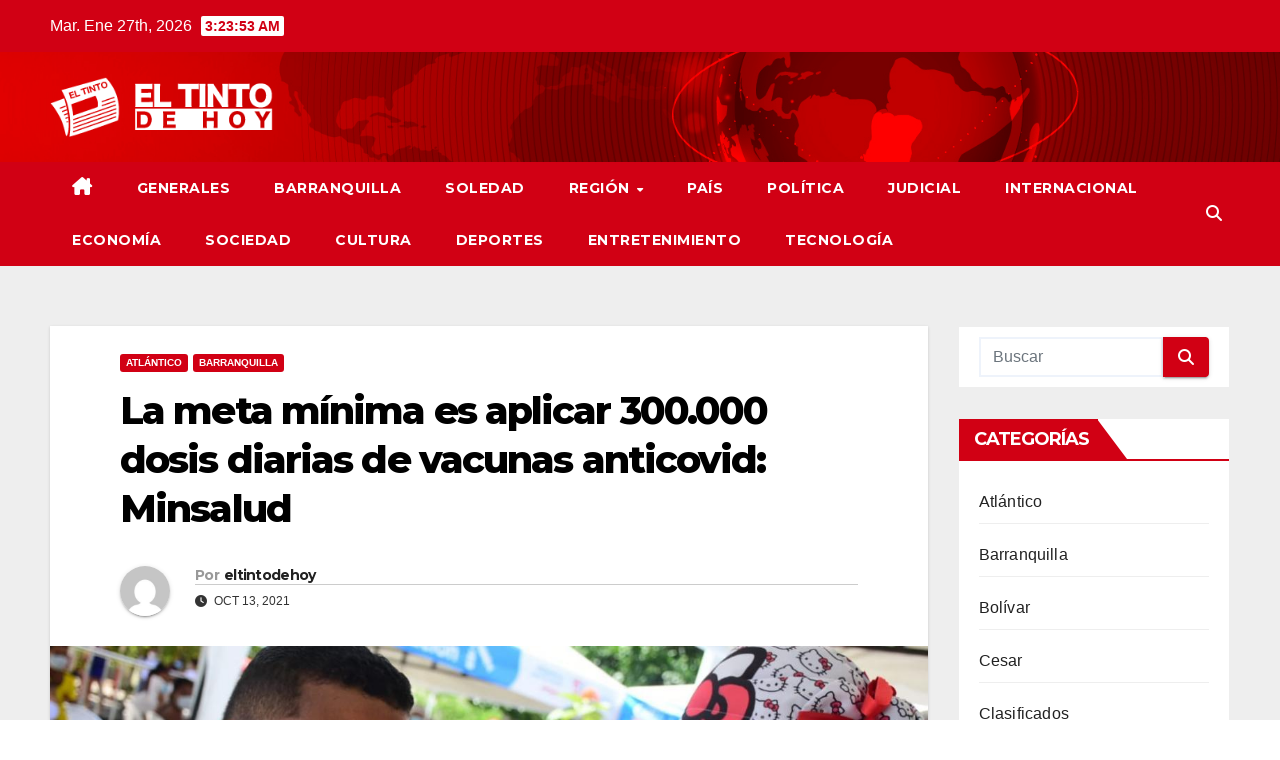

--- FILE ---
content_type: text/html; charset=UTF-8
request_url: https://eltintodehoy.co/la-meta-minima-es-aplicar-300-000-dosis-diarias-de-vacunas-anticovid-minsalud/
body_size: 19155
content:
<!DOCTYPE html>
<html lang="es">
<head>
<meta charset="UTF-8">
<meta name="viewport" content="width=device-width, initial-scale=1">
<link rel="profile" href="http://gmpg.org/xfn/11">
<meta name='robots' content='index, follow, max-image-preview:large, max-snippet:-1, max-video-preview:-1' />

	<!-- This site is optimized with the Yoast SEO plugin v26.8 - https://yoast.com/product/yoast-seo-wordpress/ -->
	<title>La meta mínima es aplicar 300.000 dosis diarias de vacunas anticovid: Minsalud</title>
	<meta name="description" content="Hay suficiencia de biológicos disponibles y los grupos poblacionales abiertos para lograrlo." />
	<link rel="canonical" href="https://eltintodehoy.co/la-meta-minima-es-aplicar-300-000-dosis-diarias-de-vacunas-anticovid-minsalud/" />
	<meta property="og:locale" content="es_ES" />
	<meta property="og:type" content="article" />
	<meta property="og:title" content="La meta mínima es aplicar 300.000 dosis diarias de vacunas anticovid: Minsalud" />
	<meta property="og:description" content="Hay suficiencia de biológicos disponibles y los grupos poblacionales abiertos para lograrlo." />
	<meta property="og:url" content="https://eltintodehoy.co/la-meta-minima-es-aplicar-300-000-dosis-diarias-de-vacunas-anticovid-minsalud/" />
	<meta property="og:site_name" content="El tinto de hoy" />
	<meta property="article:published_time" content="2021-10-13T14:32:48+00:00" />
	<meta property="article:modified_time" content="2021-10-13T14:32:50+00:00" />
	<meta property="og:image" content="https://eltintodehoy.co/wp-content/uploads/2021/10/anticovid_vacunas.jpeg" />
	<meta property="og:image:width" content="1260" />
	<meta property="og:image:height" content="705" />
	<meta property="og:image:type" content="image/jpeg" />
	<meta name="author" content="eltintodehoy" />
	<meta name="twitter:card" content="summary_large_image" />
	<meta name="twitter:title" content="La meta mínima es aplicar 300.000 dosis diarias de vacunas anticovid: Minsalud" />
	<meta name="twitter:description" content="Hay suficiencia de biológicos disponibles y los grupos poblacionales abiertos para lograrlo." />
	<meta name="twitter:image" content="https://eltintodehoy.co/wp-content/uploads/2021/10/anticovid_vacunas.jpeg" />
	<meta name="twitter:label1" content="Escrito por" />
	<meta name="twitter:data1" content="eltintodehoy" />
	<meta name="twitter:label2" content="Tiempo de lectura" />
	<meta name="twitter:data2" content="2 minutos" />
	<script type="application/ld+json" class="yoast-schema-graph">{"@context":"https://schema.org","@graph":[{"@type":"Article","@id":"https://eltintodehoy.co/la-meta-minima-es-aplicar-300-000-dosis-diarias-de-vacunas-anticovid-minsalud/#article","isPartOf":{"@id":"https://eltintodehoy.co/la-meta-minima-es-aplicar-300-000-dosis-diarias-de-vacunas-anticovid-minsalud/"},"author":{"name":"eltintodehoy","@id":"https://eltintodehoy.co/#/schema/person/fbd9e272cd7476d0dbf213e6e2a550e4"},"headline":"La meta mínima es aplicar 300.000 dosis diarias de vacunas anticovid: Minsalud","datePublished":"2021-10-13T14:32:48+00:00","dateModified":"2021-10-13T14:32:50+00:00","mainEntityOfPage":{"@id":"https://eltintodehoy.co/la-meta-minima-es-aplicar-300-000-dosis-diarias-de-vacunas-anticovid-minsalud/"},"wordCount":304,"commentCount":0,"publisher":{"@id":"https://eltintodehoy.co/#organization"},"image":{"@id":"https://eltintodehoy.co/la-meta-minima-es-aplicar-300-000-dosis-diarias-de-vacunas-anticovid-minsalud/#primaryimage"},"thumbnailUrl":"https://eltintodehoy.co/wp-content/uploads/2021/10/anticovid_vacunas.jpeg","articleSection":["Atlántico","Barranquilla"],"inLanguage":"es","potentialAction":[{"@type":"CommentAction","name":"Comment","target":["https://eltintodehoy.co/la-meta-minima-es-aplicar-300-000-dosis-diarias-de-vacunas-anticovid-minsalud/#respond"]}]},{"@type":"WebPage","@id":"https://eltintodehoy.co/la-meta-minima-es-aplicar-300-000-dosis-diarias-de-vacunas-anticovid-minsalud/","url":"https://eltintodehoy.co/la-meta-minima-es-aplicar-300-000-dosis-diarias-de-vacunas-anticovid-minsalud/","name":"La meta mínima es aplicar 300.000 dosis diarias de vacunas anticovid: Minsalud","isPartOf":{"@id":"https://eltintodehoy.co/#website"},"primaryImageOfPage":{"@id":"https://eltintodehoy.co/la-meta-minima-es-aplicar-300-000-dosis-diarias-de-vacunas-anticovid-minsalud/#primaryimage"},"image":{"@id":"https://eltintodehoy.co/la-meta-minima-es-aplicar-300-000-dosis-diarias-de-vacunas-anticovid-minsalud/#primaryimage"},"thumbnailUrl":"https://eltintodehoy.co/wp-content/uploads/2021/10/anticovid_vacunas.jpeg","datePublished":"2021-10-13T14:32:48+00:00","dateModified":"2021-10-13T14:32:50+00:00","description":"Hay suficiencia de biológicos disponibles y los grupos poblacionales abiertos para lograrlo.","breadcrumb":{"@id":"https://eltintodehoy.co/la-meta-minima-es-aplicar-300-000-dosis-diarias-de-vacunas-anticovid-minsalud/#breadcrumb"},"inLanguage":"es","potentialAction":[{"@type":"ReadAction","target":["https://eltintodehoy.co/la-meta-minima-es-aplicar-300-000-dosis-diarias-de-vacunas-anticovid-minsalud/"]}]},{"@type":"ImageObject","inLanguage":"es","@id":"https://eltintodehoy.co/la-meta-minima-es-aplicar-300-000-dosis-diarias-de-vacunas-anticovid-minsalud/#primaryimage","url":"https://eltintodehoy.co/wp-content/uploads/2021/10/anticovid_vacunas.jpeg","contentUrl":"https://eltintodehoy.co/wp-content/uploads/2021/10/anticovid_vacunas.jpeg","width":1260,"height":705,"caption":"Minsalud"},{"@type":"BreadcrumbList","@id":"https://eltintodehoy.co/la-meta-minima-es-aplicar-300-000-dosis-diarias-de-vacunas-anticovid-minsalud/#breadcrumb","itemListElement":[{"@type":"ListItem","position":1,"name":"Portada","item":"https://eltintodehoy.co/"},{"@type":"ListItem","position":2,"name":"La meta mínima es aplicar 300.000 dosis diarias de vacunas anticovid: Minsalud"}]},{"@type":"WebSite","@id":"https://eltintodehoy.co/#website","url":"https://eltintodehoy.co/","name":"El tinto de hoy","description":"La mejor forma de estar informado","publisher":{"@id":"https://eltintodehoy.co/#organization"},"potentialAction":[{"@type":"SearchAction","target":{"@type":"EntryPoint","urlTemplate":"https://eltintodehoy.co/?s={search_term_string}"},"query-input":{"@type":"PropertyValueSpecification","valueRequired":true,"valueName":"search_term_string"}}],"inLanguage":"es"},{"@type":"Organization","@id":"https://eltintodehoy.co/#organization","name":"El tinto de hoy","url":"https://eltintodehoy.co/","logo":{"@type":"ImageObject","inLanguage":"es","@id":"https://eltintodehoy.co/#/schema/logo/image/","url":"https://eltintodehoy.co/wp-content/uploads/2024/01/Mesa-de-trabajo-9.png","contentUrl":"https://eltintodehoy.co/wp-content/uploads/2024/01/Mesa-de-trabajo-9.png","width":280,"height":76,"caption":"El tinto de hoy"},"image":{"@id":"https://eltintodehoy.co/#/schema/logo/image/"}},{"@type":"Person","@id":"https://eltintodehoy.co/#/schema/person/fbd9e272cd7476d0dbf213e6e2a550e4","name":"eltintodehoy","image":{"@type":"ImageObject","inLanguage":"es","@id":"https://eltintodehoy.co/#/schema/person/image/","url":"https://secure.gravatar.com/avatar/7d16067a84390b6c04531ffe05825466eaf91c89bb4f81ba40b7016b80921913?s=96&d=mm&r=g","contentUrl":"https://secure.gravatar.com/avatar/7d16067a84390b6c04531ffe05825466eaf91c89bb4f81ba40b7016b80921913?s=96&d=mm&r=g","caption":"eltintodehoy"},"sameAs":["http://eltintodehoy.co"],"url":"https://eltintodehoy.co/author/eltintodehoy/"}]}</script>
	<!-- / Yoast SEO plugin. -->


<link rel='dns-prefetch' href='//fonts.googleapis.com' />
<link rel="alternate" type="application/rss+xml" title="El tinto de hoy &raquo; Feed" href="https://eltintodehoy.co/feed/" />
<link rel="alternate" type="application/rss+xml" title="El tinto de hoy &raquo; Feed de los comentarios" href="https://eltintodehoy.co/comments/feed/" />
<link rel="alternate" type="application/rss+xml" title="El tinto de hoy &raquo; Comentario La meta mínima es aplicar 300.000 dosis diarias de vacunas anticovid: Minsalud del feed" href="https://eltintodehoy.co/la-meta-minima-es-aplicar-300-000-dosis-diarias-de-vacunas-anticovid-minsalud/feed/" />
<link rel="alternate" title="oEmbed (JSON)" type="application/json+oembed" href="https://eltintodehoy.co/wp-json/oembed/1.0/embed?url=https%3A%2F%2Feltintodehoy.co%2Fla-meta-minima-es-aplicar-300-000-dosis-diarias-de-vacunas-anticovid-minsalud%2F" />
<link rel="alternate" title="oEmbed (XML)" type="text/xml+oembed" href="https://eltintodehoy.co/wp-json/oembed/1.0/embed?url=https%3A%2F%2Feltintodehoy.co%2Fla-meta-minima-es-aplicar-300-000-dosis-diarias-de-vacunas-anticovid-minsalud%2F&#038;format=xml" />
<style id='wp-img-auto-sizes-contain-inline-css'>
img:is([sizes=auto i],[sizes^="auto," i]){contain-intrinsic-size:3000px 1500px}
/*# sourceURL=wp-img-auto-sizes-contain-inline-css */
</style>

<style id='wp-emoji-styles-inline-css'>

	img.wp-smiley, img.emoji {
		display: inline !important;
		border: none !important;
		box-shadow: none !important;
		height: 1em !important;
		width: 1em !important;
		margin: 0 0.07em !important;
		vertical-align: -0.1em !important;
		background: none !important;
		padding: 0 !important;
	}
/*# sourceURL=wp-emoji-styles-inline-css */
</style>
<link rel='stylesheet' id='wp-block-library-css' href='https://eltintodehoy.co/wp-includes/css/dist/block-library/style.min.css?ver=6.9' media='all' />
<style id='wp-block-paragraph-inline-css'>
.is-small-text{font-size:.875em}.is-regular-text{font-size:1em}.is-large-text{font-size:2.25em}.is-larger-text{font-size:3em}.has-drop-cap:not(:focus):first-letter{float:left;font-size:8.4em;font-style:normal;font-weight:100;line-height:.68;margin:.05em .1em 0 0;text-transform:uppercase}body.rtl .has-drop-cap:not(:focus):first-letter{float:none;margin-left:.1em}p.has-drop-cap.has-background{overflow:hidden}:root :where(p.has-background){padding:1.25em 2.375em}:where(p.has-text-color:not(.has-link-color)) a{color:inherit}p.has-text-align-left[style*="writing-mode:vertical-lr"],p.has-text-align-right[style*="writing-mode:vertical-rl"]{rotate:180deg}
/*# sourceURL=https://eltintodehoy.co/wp-includes/blocks/paragraph/style.min.css */
</style>
<style id='global-styles-inline-css'>
:root{--wp--preset--aspect-ratio--square: 1;--wp--preset--aspect-ratio--4-3: 4/3;--wp--preset--aspect-ratio--3-4: 3/4;--wp--preset--aspect-ratio--3-2: 3/2;--wp--preset--aspect-ratio--2-3: 2/3;--wp--preset--aspect-ratio--16-9: 16/9;--wp--preset--aspect-ratio--9-16: 9/16;--wp--preset--color--black: #000000;--wp--preset--color--cyan-bluish-gray: #abb8c3;--wp--preset--color--white: #ffffff;--wp--preset--color--pale-pink: #f78da7;--wp--preset--color--vivid-red: #cf2e2e;--wp--preset--color--luminous-vivid-orange: #ff6900;--wp--preset--color--luminous-vivid-amber: #fcb900;--wp--preset--color--light-green-cyan: #7bdcb5;--wp--preset--color--vivid-green-cyan: #00d084;--wp--preset--color--pale-cyan-blue: #8ed1fc;--wp--preset--color--vivid-cyan-blue: #0693e3;--wp--preset--color--vivid-purple: #9b51e0;--wp--preset--gradient--vivid-cyan-blue-to-vivid-purple: linear-gradient(135deg,rgb(6,147,227) 0%,rgb(155,81,224) 100%);--wp--preset--gradient--light-green-cyan-to-vivid-green-cyan: linear-gradient(135deg,rgb(122,220,180) 0%,rgb(0,208,130) 100%);--wp--preset--gradient--luminous-vivid-amber-to-luminous-vivid-orange: linear-gradient(135deg,rgb(252,185,0) 0%,rgb(255,105,0) 100%);--wp--preset--gradient--luminous-vivid-orange-to-vivid-red: linear-gradient(135deg,rgb(255,105,0) 0%,rgb(207,46,46) 100%);--wp--preset--gradient--very-light-gray-to-cyan-bluish-gray: linear-gradient(135deg,rgb(238,238,238) 0%,rgb(169,184,195) 100%);--wp--preset--gradient--cool-to-warm-spectrum: linear-gradient(135deg,rgb(74,234,220) 0%,rgb(151,120,209) 20%,rgb(207,42,186) 40%,rgb(238,44,130) 60%,rgb(251,105,98) 80%,rgb(254,248,76) 100%);--wp--preset--gradient--blush-light-purple: linear-gradient(135deg,rgb(255,206,236) 0%,rgb(152,150,240) 100%);--wp--preset--gradient--blush-bordeaux: linear-gradient(135deg,rgb(254,205,165) 0%,rgb(254,45,45) 50%,rgb(107,0,62) 100%);--wp--preset--gradient--luminous-dusk: linear-gradient(135deg,rgb(255,203,112) 0%,rgb(199,81,192) 50%,rgb(65,88,208) 100%);--wp--preset--gradient--pale-ocean: linear-gradient(135deg,rgb(255,245,203) 0%,rgb(182,227,212) 50%,rgb(51,167,181) 100%);--wp--preset--gradient--electric-grass: linear-gradient(135deg,rgb(202,248,128) 0%,rgb(113,206,126) 100%);--wp--preset--gradient--midnight: linear-gradient(135deg,rgb(2,3,129) 0%,rgb(40,116,252) 100%);--wp--preset--font-size--small: 13px;--wp--preset--font-size--medium: 20px;--wp--preset--font-size--large: 36px;--wp--preset--font-size--x-large: 42px;--wp--preset--spacing--20: 0.44rem;--wp--preset--spacing--30: 0.67rem;--wp--preset--spacing--40: 1rem;--wp--preset--spacing--50: 1.5rem;--wp--preset--spacing--60: 2.25rem;--wp--preset--spacing--70: 3.38rem;--wp--preset--spacing--80: 5.06rem;--wp--preset--shadow--natural: 6px 6px 9px rgba(0, 0, 0, 0.2);--wp--preset--shadow--deep: 12px 12px 50px rgba(0, 0, 0, 0.4);--wp--preset--shadow--sharp: 6px 6px 0px rgba(0, 0, 0, 0.2);--wp--preset--shadow--outlined: 6px 6px 0px -3px rgb(255, 255, 255), 6px 6px rgb(0, 0, 0);--wp--preset--shadow--crisp: 6px 6px 0px rgb(0, 0, 0);}:where(.is-layout-flex){gap: 0.5em;}:where(.is-layout-grid){gap: 0.5em;}body .is-layout-flex{display: flex;}.is-layout-flex{flex-wrap: wrap;align-items: center;}.is-layout-flex > :is(*, div){margin: 0;}body .is-layout-grid{display: grid;}.is-layout-grid > :is(*, div){margin: 0;}:where(.wp-block-columns.is-layout-flex){gap: 2em;}:where(.wp-block-columns.is-layout-grid){gap: 2em;}:where(.wp-block-post-template.is-layout-flex){gap: 1.25em;}:where(.wp-block-post-template.is-layout-grid){gap: 1.25em;}.has-black-color{color: var(--wp--preset--color--black) !important;}.has-cyan-bluish-gray-color{color: var(--wp--preset--color--cyan-bluish-gray) !important;}.has-white-color{color: var(--wp--preset--color--white) !important;}.has-pale-pink-color{color: var(--wp--preset--color--pale-pink) !important;}.has-vivid-red-color{color: var(--wp--preset--color--vivid-red) !important;}.has-luminous-vivid-orange-color{color: var(--wp--preset--color--luminous-vivid-orange) !important;}.has-luminous-vivid-amber-color{color: var(--wp--preset--color--luminous-vivid-amber) !important;}.has-light-green-cyan-color{color: var(--wp--preset--color--light-green-cyan) !important;}.has-vivid-green-cyan-color{color: var(--wp--preset--color--vivid-green-cyan) !important;}.has-pale-cyan-blue-color{color: var(--wp--preset--color--pale-cyan-blue) !important;}.has-vivid-cyan-blue-color{color: var(--wp--preset--color--vivid-cyan-blue) !important;}.has-vivid-purple-color{color: var(--wp--preset--color--vivid-purple) !important;}.has-black-background-color{background-color: var(--wp--preset--color--black) !important;}.has-cyan-bluish-gray-background-color{background-color: var(--wp--preset--color--cyan-bluish-gray) !important;}.has-white-background-color{background-color: var(--wp--preset--color--white) !important;}.has-pale-pink-background-color{background-color: var(--wp--preset--color--pale-pink) !important;}.has-vivid-red-background-color{background-color: var(--wp--preset--color--vivid-red) !important;}.has-luminous-vivid-orange-background-color{background-color: var(--wp--preset--color--luminous-vivid-orange) !important;}.has-luminous-vivid-amber-background-color{background-color: var(--wp--preset--color--luminous-vivid-amber) !important;}.has-light-green-cyan-background-color{background-color: var(--wp--preset--color--light-green-cyan) !important;}.has-vivid-green-cyan-background-color{background-color: var(--wp--preset--color--vivid-green-cyan) !important;}.has-pale-cyan-blue-background-color{background-color: var(--wp--preset--color--pale-cyan-blue) !important;}.has-vivid-cyan-blue-background-color{background-color: var(--wp--preset--color--vivid-cyan-blue) !important;}.has-vivid-purple-background-color{background-color: var(--wp--preset--color--vivid-purple) !important;}.has-black-border-color{border-color: var(--wp--preset--color--black) !important;}.has-cyan-bluish-gray-border-color{border-color: var(--wp--preset--color--cyan-bluish-gray) !important;}.has-white-border-color{border-color: var(--wp--preset--color--white) !important;}.has-pale-pink-border-color{border-color: var(--wp--preset--color--pale-pink) !important;}.has-vivid-red-border-color{border-color: var(--wp--preset--color--vivid-red) !important;}.has-luminous-vivid-orange-border-color{border-color: var(--wp--preset--color--luminous-vivid-orange) !important;}.has-luminous-vivid-amber-border-color{border-color: var(--wp--preset--color--luminous-vivid-amber) !important;}.has-light-green-cyan-border-color{border-color: var(--wp--preset--color--light-green-cyan) !important;}.has-vivid-green-cyan-border-color{border-color: var(--wp--preset--color--vivid-green-cyan) !important;}.has-pale-cyan-blue-border-color{border-color: var(--wp--preset--color--pale-cyan-blue) !important;}.has-vivid-cyan-blue-border-color{border-color: var(--wp--preset--color--vivid-cyan-blue) !important;}.has-vivid-purple-border-color{border-color: var(--wp--preset--color--vivid-purple) !important;}.has-vivid-cyan-blue-to-vivid-purple-gradient-background{background: var(--wp--preset--gradient--vivid-cyan-blue-to-vivid-purple) !important;}.has-light-green-cyan-to-vivid-green-cyan-gradient-background{background: var(--wp--preset--gradient--light-green-cyan-to-vivid-green-cyan) !important;}.has-luminous-vivid-amber-to-luminous-vivid-orange-gradient-background{background: var(--wp--preset--gradient--luminous-vivid-amber-to-luminous-vivid-orange) !important;}.has-luminous-vivid-orange-to-vivid-red-gradient-background{background: var(--wp--preset--gradient--luminous-vivid-orange-to-vivid-red) !important;}.has-very-light-gray-to-cyan-bluish-gray-gradient-background{background: var(--wp--preset--gradient--very-light-gray-to-cyan-bluish-gray) !important;}.has-cool-to-warm-spectrum-gradient-background{background: var(--wp--preset--gradient--cool-to-warm-spectrum) !important;}.has-blush-light-purple-gradient-background{background: var(--wp--preset--gradient--blush-light-purple) !important;}.has-blush-bordeaux-gradient-background{background: var(--wp--preset--gradient--blush-bordeaux) !important;}.has-luminous-dusk-gradient-background{background: var(--wp--preset--gradient--luminous-dusk) !important;}.has-pale-ocean-gradient-background{background: var(--wp--preset--gradient--pale-ocean) !important;}.has-electric-grass-gradient-background{background: var(--wp--preset--gradient--electric-grass) !important;}.has-midnight-gradient-background{background: var(--wp--preset--gradient--midnight) !important;}.has-small-font-size{font-size: var(--wp--preset--font-size--small) !important;}.has-medium-font-size{font-size: var(--wp--preset--font-size--medium) !important;}.has-large-font-size{font-size: var(--wp--preset--font-size--large) !important;}.has-x-large-font-size{font-size: var(--wp--preset--font-size--x-large) !important;}
/*# sourceURL=global-styles-inline-css */
</style>

<style id='classic-theme-styles-inline-css'>
/*! This file is auto-generated */
.wp-block-button__link{color:#fff;background-color:#32373c;border-radius:9999px;box-shadow:none;text-decoration:none;padding:calc(.667em + 2px) calc(1.333em + 2px);font-size:1.125em}.wp-block-file__button{background:#32373c;color:#fff;text-decoration:none}
/*# sourceURL=/wp-includes/css/classic-themes.min.css */
</style>
<link rel='stylesheet' id='contact-form-7-css' href='https://eltintodehoy.co/wp-content/plugins/contact-form-7/includes/css/styles.css?ver=6.1.4' media='all' />
<link rel='stylesheet' id='newsup-fonts-css' href='//fonts.googleapis.com/css?family=Montserrat%3A400%2C500%2C700%2C800%7CWork%2BSans%3A300%2C400%2C500%2C600%2C700%2C800%2C900%26display%3Dswap&#038;subset=latin%2Clatin-ext' media='all' />
<link rel='stylesheet' id='bootstrap-css' href='https://eltintodehoy.co/wp-content/themes/newsup/css/bootstrap.css?ver=6.9' media='all' />
<link rel='stylesheet' id='newsup-style-css' href='https://eltintodehoy.co/wp-content/themes/newsberg/style.css?ver=6.9' media='all' />
<link rel='stylesheet' id='font-awesome-5-all-css' href='https://eltintodehoy.co/wp-content/themes/newsup/css/font-awesome/css/all.min.css?ver=6.9' media='all' />
<link rel='stylesheet' id='font-awesome-4-shim-css' href='https://eltintodehoy.co/wp-content/themes/newsup/css/font-awesome/css/v4-shims.min.css?ver=6.9' media='all' />
<link rel='stylesheet' id='owl-carousel-css' href='https://eltintodehoy.co/wp-content/themes/newsup/css/owl.carousel.css?ver=6.9' media='all' />
<link rel='stylesheet' id='smartmenus-css' href='https://eltintodehoy.co/wp-content/themes/newsup/css/jquery.smartmenus.bootstrap.css?ver=6.9' media='all' />
<link rel='stylesheet' id='newsup-custom-css-css' href='https://eltintodehoy.co/wp-content/themes/newsup/inc/ansar/customize/css/customizer.css?ver=1.0' media='all' />
<link rel='stylesheet' id='newsup-style-parent-css' href='https://eltintodehoy.co/wp-content/themes/newsup/style.css?ver=6.9' media='all' />
<link rel='stylesheet' id='newsberg-style-css' href='https://eltintodehoy.co/wp-content/themes/newsberg/style.css?ver=1.0' media='all' />
<link rel='stylesheet' id='newsberg-default-css-css' href='https://eltintodehoy.co/wp-content/themes/newsberg/css/colors/default.css?ver=6.9' media='all' />
<script id="nb-jquery" src="https://eltintodehoy.co/wp-includes/js/jquery/jquery.min.js?ver=3.7.1" id="jquery-core-js"></script>
<script src="https://eltintodehoy.co/wp-includes/js/jquery/jquery-migrate.min.js?ver=3.4.1" id="jquery-migrate-js"></script>
<script src="https://eltintodehoy.co/wp-content/themes/newsup/js/navigation.js?ver=6.9" id="newsup-navigation-js"></script>
<script src="https://eltintodehoy.co/wp-content/themes/newsup/js/bootstrap.js?ver=6.9" id="bootstrap-js"></script>
<script src="https://eltintodehoy.co/wp-content/themes/newsup/js/owl.carousel.min.js?ver=6.9" id="owl-carousel-min-js"></script>
<script src="https://eltintodehoy.co/wp-content/themes/newsup/js/jquery.smartmenus.js?ver=6.9" id="smartmenus-js-js"></script>
<script src="https://eltintodehoy.co/wp-content/themes/newsup/js/jquery.smartmenus.bootstrap.js?ver=6.9" id="bootstrap-smartmenus-js-js"></script>
<script src="https://eltintodehoy.co/wp-content/themes/newsup/js/jquery.marquee.js?ver=6.9" id="newsup-marquee-js-js"></script>
<script src="https://eltintodehoy.co/wp-content/themes/newsup/js/main.js?ver=6.9" id="newsup-main-js-js"></script>
<link rel="https://api.w.org/" href="https://eltintodehoy.co/wp-json/" /><link rel="alternate" title="JSON" type="application/json" href="https://eltintodehoy.co/wp-json/wp/v2/posts/3509" /><link rel="EditURI" type="application/rsd+xml" title="RSD" href="https://eltintodehoy.co/xmlrpc.php?rsd" />
<meta name="generator" content="WordPress 6.9" />
<link rel='shortlink' href='https://eltintodehoy.co/?p=3509' />
<link rel="pingback" href="https://eltintodehoy.co/xmlrpc.php"> 
<style type="text/css" id="custom-background-css">
    .wrapper { background-color: #eee; }
</style>
    <style type="text/css">
            .site-title,
        .site-description {
            position: absolute;
            clip: rect(1px, 1px, 1px, 1px);
        }
        </style>
    <link rel="icon" href="https://eltintodehoy.co/wp-content/uploads/2024/01/cropped-Mesa-de-trabajo-10-32x32.png" sizes="32x32" />
<link rel="icon" href="https://eltintodehoy.co/wp-content/uploads/2024/01/cropped-Mesa-de-trabajo-10-192x192.png" sizes="192x192" />
<link rel="apple-touch-icon" href="https://eltintodehoy.co/wp-content/uploads/2024/01/cropped-Mesa-de-trabajo-10-180x180.png" />
<meta name="msapplication-TileImage" content="https://eltintodehoy.co/wp-content/uploads/2024/01/cropped-Mesa-de-trabajo-10-270x270.png" />
		<style id="wp-custom-css">
			footer .mg-footer-copyright {
    background: #d10014;
	}
	footer .mg-footer-copyright p, footer .mg-footer-copyright a {
    color: #eee;
}		</style>
		</head>
<body class="nb-3-3-8 nimble-no-local-data-skp__post_post_3509 nimble-no-group-site-tmpl-skp__all_post wp-singular post-template-default single single-post postid-3509 single-format-standard wp-custom-logo wp-embed-responsive wp-theme-newsup wp-child-theme-newsberg sek-hide-rc-badge ta-hide-date-author-in-list" >
<div id="page" class="site">
<a class="skip-link screen-reader-text" href="#content">
Saltar al contenido</a>
  <div class="wrapper" id="custom-background-css">
    <header class="mg-headwidget">
      <!--==================== TOP BAR ====================-->
      <div class="mg-head-detail hidden-xs">
    <div class="container-fluid">
        <div class="row align-items-center">
            <div class="col-md-6 col-xs-12">
                <ul class="info-left">
                                <li>Mar. Ene 27th, 2026                 <span  id="time" class="time"></span>
                        </li>
                        </ul>
            </div>
            <div class="col-md-6 col-xs-12">
                <ul class="mg-social info-right">
                                    </ul>
            </div>
        </div>
    </div>
</div>
      <div class="clearfix"></div>

      
      <div class="mg-nav-widget-area-back" style='background-image: url("https://eltintodehoy.co/wp-content/uploads/2024/01/Mesa-de-trabajo-1banner.jpg" );'>
                <div class="overlay">
          <div class="inner" > 
              <div class="container-fluid">
                  <div class="mg-nav-widget-area">
                    <div class="row align-items-center">
                      <div class="col-md-3 text-center-xs">
                        <div class="navbar-header">
                          <div class="site-logo">
                            <a href="https://eltintodehoy.co/" class="navbar-brand" rel="home"><img width="280" height="76" src="https://eltintodehoy.co/wp-content/uploads/2024/01/Mesa-de-trabajo-9.png" class="custom-logo no-lazy" alt="el tinto de hoy" decoding="async" /></a>                          </div>
                          <div class="site-branding-text d-none">
                                                            <p class="site-title"> <a href="https://eltintodehoy.co/" rel="home">El tinto de hoy</a></p>
                                                            <p class="site-description">La mejor forma de estar informado</p>
                          </div>    
                        </div>
                      </div>
                                          </div>
                  </div>
              </div>
          </div>
        </div>
      </div>
    <div class="mg-menu-full">
      <nav class="navbar navbar-expand-lg navbar-wp">
        <div class="container-fluid">
          <!-- Right nav -->
          <div class="m-header align-items-center">
                            <a class="mobilehomebtn" href="https://eltintodehoy.co"><span class="fa-solid fa-house-chimney"></span></a>
              <!-- navbar-toggle -->
              <button class="navbar-toggler mx-auto" type="button" data-toggle="collapse" data-target="#navbar-wp" aria-controls="navbarSupportedContent" aria-expanded="false" aria-label="Alternar navegación">
                <span class="burger">
                  <span class="burger-line"></span>
                  <span class="burger-line"></span>
                  <span class="burger-line"></span>
                </span>
              </button>
              <!-- /navbar-toggle -->
                          <div class="dropdown show mg-search-box pr-2">
                <a class="dropdown-toggle msearch ml-auto" href="#" role="button" id="dropdownMenuLink" data-toggle="dropdown" aria-haspopup="true" aria-expanded="false">
                <i class="fas fa-search"></i>
                </a> 
                <div class="dropdown-menu searchinner" aria-labelledby="dropdownMenuLink">
                    <form role="search" method="get" id="searchform" action="https://eltintodehoy.co/">
  <div class="input-group">
    <input type="search" class="form-control" placeholder="Buscar" value="" name="s" />
    <span class="input-group-btn btn-default">
    <button type="submit" class="btn"> <i class="fas fa-search"></i> </button>
    </span> </div>
</form>                </div>
            </div>
                      
          </div>
          <!-- /Right nav --> 
          <div class="collapse navbar-collapse" id="navbar-wp">
            <div class="d-md-block">
              <ul id="menu-menu-principal" class="nav navbar-nav mr-auto "><li class="active home"><a class="homebtn" href="https://eltintodehoy.co"><span class='fa-solid fa-house-chimney'></span></a></li><li id="menu-item-25" class="menu-item menu-item-type-taxonomy menu-item-object-category menu-item-25"><a class="nav-link" title="Generales" href="https://eltintodehoy.co/category/generales/">Generales</a></li>
<li id="menu-item-38" class="menu-item menu-item-type-taxonomy menu-item-object-category current-post-ancestor current-menu-parent current-post-parent menu-item-38"><a class="nav-link" title="Barranquilla" href="https://eltintodehoy.co/category/barranquilla/">Barranquilla</a></li>
<li id="menu-item-39" class="menu-item menu-item-type-taxonomy menu-item-object-category menu-item-39"><a class="nav-link" title="Soledad" href="https://eltintodehoy.co/category/soledad/">Soledad</a></li>
<li id="menu-item-26" class="menu-item menu-item-type-taxonomy menu-item-object-category menu-item-has-children menu-item-26 dropdown"><a class="nav-link" title="Región" href="https://eltintodehoy.co/category/region/" data-toggle="dropdown" class="dropdown-toggle">Región </a>
<ul role="menu" class=" dropdown-menu">
	<li id="menu-item-37" class="menu-item menu-item-type-taxonomy menu-item-object-category current-post-ancestor current-menu-parent current-post-parent menu-item-37"><a class="dropdown-item" title="Atlántico" href="https://eltintodehoy.co/category/atlantico/">Atlántico</a></li>
	<li id="menu-item-40" class="menu-item menu-item-type-taxonomy menu-item-object-category menu-item-40"><a class="dropdown-item" title="Bolívar" href="https://eltintodehoy.co/category/bolivar/">Bolívar</a></li>
	<li id="menu-item-41" class="menu-item menu-item-type-taxonomy menu-item-object-category menu-item-41"><a class="dropdown-item" title="Cesar" href="https://eltintodehoy.co/category/cesar/">Cesar</a></li>
	<li id="menu-item-42" class="menu-item menu-item-type-taxonomy menu-item-object-category menu-item-42"><a class="dropdown-item" title="Córdoba" href="https://eltintodehoy.co/category/cordoba/">Córdoba</a></li>
	<li id="menu-item-43" class="menu-item menu-item-type-taxonomy menu-item-object-category menu-item-43"><a class="dropdown-item" title="La guajira" href="https://eltintodehoy.co/category/la-guajira/">La guajira</a></li>
	<li id="menu-item-44" class="menu-item menu-item-type-taxonomy menu-item-object-category menu-item-44"><a class="dropdown-item" title="Magdalena" href="https://eltintodehoy.co/category/magdalena/">Magdalena</a></li>
	<li id="menu-item-45" class="menu-item menu-item-type-taxonomy menu-item-object-category menu-item-45"><a class="dropdown-item" title="Sucre" href="https://eltintodehoy.co/category/sucre/">Sucre</a></li>
</ul>
</li>
<li id="menu-item-27" class="menu-item menu-item-type-taxonomy menu-item-object-category menu-item-27"><a class="nav-link" title="País" href="https://eltintodehoy.co/category/pais/">País</a></li>
<li id="menu-item-28" class="menu-item menu-item-type-taxonomy menu-item-object-category menu-item-28"><a class="nav-link" title="Política" href="https://eltintodehoy.co/category/politica/">Política</a></li>
<li id="menu-item-29" class="menu-item menu-item-type-taxonomy menu-item-object-category menu-item-29"><a class="nav-link" title="Judicial" href="https://eltintodehoy.co/category/judicial/">Judicial</a></li>
<li id="menu-item-30" class="menu-item menu-item-type-taxonomy menu-item-object-category menu-item-30"><a class="nav-link" title="Internacional" href="https://eltintodehoy.co/category/internacional/">Internacional</a></li>
<li id="menu-item-31" class="menu-item menu-item-type-taxonomy menu-item-object-category menu-item-31"><a class="nav-link" title="Economía" href="https://eltintodehoy.co/category/economia/">Economía</a></li>
<li id="menu-item-32" class="menu-item menu-item-type-taxonomy menu-item-object-category menu-item-32"><a class="nav-link" title="Sociedad" href="https://eltintodehoy.co/category/sociedad/">Sociedad</a></li>
<li id="menu-item-33" class="menu-item menu-item-type-taxonomy menu-item-object-category menu-item-33"><a class="nav-link" title="Cultura" href="https://eltintodehoy.co/category/cultura/">Cultura</a></li>
<li id="menu-item-34" class="menu-item menu-item-type-taxonomy menu-item-object-category menu-item-34"><a class="nav-link" title="Deportes" href="https://eltintodehoy.co/category/deportes/">Deportes</a></li>
<li id="menu-item-35" class="menu-item menu-item-type-taxonomy menu-item-object-category menu-item-35"><a class="nav-link" title="Entretenimiento" href="https://eltintodehoy.co/category/entretenimiento/">Entretenimiento</a></li>
<li id="menu-item-36" class="menu-item menu-item-type-taxonomy menu-item-object-category menu-item-36"><a class="nav-link" title="Tecnología" href="https://eltintodehoy.co/category/tecnologia/">Tecnología</a></li>
</ul>            </div>      
          </div>
          <!-- Right nav -->
          <div class="desk-header d-lg-flex pl-3 ml-auto my-2 my-lg-0 position-relative align-items-center">
                        <div class="dropdown show mg-search-box pr-2">
                <a class="dropdown-toggle msearch ml-auto" href="#" role="button" id="dropdownMenuLink" data-toggle="dropdown" aria-haspopup="true" aria-expanded="false">
                <i class="fas fa-search"></i>
                </a> 
                <div class="dropdown-menu searchinner" aria-labelledby="dropdownMenuLink">
                    <form role="search" method="get" id="searchform" action="https://eltintodehoy.co/">
  <div class="input-group">
    <input type="search" class="form-control" placeholder="Buscar" value="" name="s" />
    <span class="input-group-btn btn-default">
    <button type="submit" class="btn"> <i class="fas fa-search"></i> </button>
    </span> </div>
</form>                </div>
            </div>
                  </div>
          <!-- /Right nav -->
      </div>
      </nav> <!-- /Navigation -->
    </div>
</header>
<div class="clearfix"></div> <!-- =========================
     Page Content Section      
============================== -->
<main id="content" class="single-class content">
  <!--container-->
    <div class="container-fluid">
      <!--row-->
        <div class="row">
                  <div class="col-lg-9 col-md-8">
                                <div class="mg-blog-post-box"> 
                    <div class="mg-header">
                        <div class="mg-blog-category"><a class="newsup-categories category-color-1" href="https://eltintodehoy.co/category/atlantico/" alt="Ver todas las entradas en Atlántico"> 
                                 Atlántico
                             </a><a class="newsup-categories category-color-1" href="https://eltintodehoy.co/category/barranquilla/" alt="Ver todas las entradas en Barranquilla"> 
                                 Barranquilla
                             </a></div>                        <h1 class="title single"> <a title="Enlace permanente a:La meta mínima es aplicar 300.000 dosis diarias de vacunas anticovid: Minsalud">
                            La meta mínima es aplicar 300.000 dosis diarias de vacunas anticovid: Minsalud</a>
                        </h1>
                                                <div class="media mg-info-author-block"> 
                                                        <a class="mg-author-pic" href="https://eltintodehoy.co/author/eltintodehoy/"> <img alt='' src='https://secure.gravatar.com/avatar/7d16067a84390b6c04531ffe05825466eaf91c89bb4f81ba40b7016b80921913?s=150&#038;d=mm&#038;r=g' srcset='https://secure.gravatar.com/avatar/7d16067a84390b6c04531ffe05825466eaf91c89bb4f81ba40b7016b80921913?s=300&#038;d=mm&#038;r=g 2x' class='avatar avatar-150 photo' height='150' width='150' decoding='async'/> </a>
                                                        <div class="media-body">
                                                            <h4 class="media-heading"><span>Por</span><a href="https://eltintodehoy.co/author/eltintodehoy/">eltintodehoy</a></h4>
                                                            <span class="mg-blog-date"><i class="fas fa-clock"></i> 
                                    Oct 13, 2021                                </span>
                                                        </div>
                        </div>
                                            </div>
                    <img width="1260" height="705" src="https://eltintodehoy.co/wp-content/uploads/2021/10/anticovid_vacunas.jpeg" class="img-fluid no-lazy wp-post-image" alt="Minsalud" decoding="async" fetchpriority="high" srcset="https://eltintodehoy.co/wp-content/uploads/2021/10/anticovid_vacunas.jpeg 1260w, https://eltintodehoy.co/wp-content/uploads/2021/10/anticovid_vacunas-300x168.jpeg 300w, https://eltintodehoy.co/wp-content/uploads/2021/10/anticovid_vacunas-1024x573.jpeg 1024w, https://eltintodehoy.co/wp-content/uploads/2021/10/anticovid_vacunas-768x430.jpeg 768w" sizes="(max-width: 1260px) 100vw, 1260px" />                    <article class="page-content-single small single">
                        
<p><strong><a href="https://zonacero.com/generales/la-meta-minima-es-aplicar-300000-dosis-diarias-de-vacunas-anticovid-minsalud-179206" target="_blank" rel="noreferrer noopener">Redacción: Zonacero</a></strong></p>



<p>Apartir de ahora, el país tiene como meta lograr la aplicación de 300.000 dosis de vacunas contra Covid-19 diarias teniendo en cuenta la importante disponibilidad de biológicos en cada territorio, los grupos poblacionales abiertos y el objetivo de lograr las mayores coberturas posibles para tener un mes de diciembre tranquilo.</p>



<p><em>“Tenemos claro qué es lo que tenemos que hacer, lograr las mayores coberturas posibles, llegar a la mayor cantidad de personas posibles. Tenemos las vacunas, tenemos los grupos de 12 años y más abiertos, y en estos días se dará la información para la apertura de otros grupos”</em>, afirmó Luis Alexander Moscoso, viceministro de Salud Pública y Prestación de Servicios.</p>



<p>Agregó que desde Minsalud se espera que todos los territorios, todas las Entidades Administradoras de Planes de Beneficio (EAPB) y las Instituciones Prestadoras de Salud (IPS),&nbsp;<em>«todos los actores nos concentremos a lograr esta meta. Esta meta se va a incrementar en los municipios, departamentos y en las EAPB que tienen los porcentajes más bajos de vacunación pues tienen que vacunar mucho más”</em>, señaló Moscoso.</p>



<p>Esta semana el Ministerio publicará un tablero de control que dirá cómo está cada departamento, cada capital y cada EAPB, una información que se hará pública y se irá actualizando de manera periódica para que se pueda evidenciar el avance de cada uno de estos.</p>



<p>El viceministro instó a cada uno de estos, los sujetos de evaluación, a trabajar fuertemente para no aparecer públicamente en rojo en este tablero de control porque el gran objetivo es vacunar y es la meta que permitirá tener un diciembre más tranquilo.</p>



<p><em>*Con información del Ministerio de Salud</em></p>
        <script>
        function pinIt() {
        var e = document.createElement('script');
        e.setAttribute('type','text/javascript');
        e.setAttribute('charset','UTF-8');
        e.setAttribute('src','https://assets.pinterest.com/js/pinmarklet.js?r='+Math.random()*99999999);
        document.body.appendChild(e);
        }
        </script>
        <div class="post-share">
            <div class="post-share-icons cf">
                <a href="https://www.facebook.com/sharer.php?u=https%3A%2F%2Feltintodehoy.co%2Fla-meta-minima-es-aplicar-300-000-dosis-diarias-de-vacunas-anticovid-minsalud%2F" class="link facebook" target="_blank" >
                    <i class="fab fa-facebook"></i>
                </a>
                <a href="http://twitter.com/share?url=https%3A%2F%2Feltintodehoy.co%2Fla-meta-minima-es-aplicar-300-000-dosis-diarias-de-vacunas-anticovid-minsalud%2F&#038;text=La%20meta%20mi%CC%81nima%20es%20aplicar%20300.000%20dosis%20diarias%20de%20vacunas%20anticovid%3A%20Minsalud" class="link x-twitter" target="_blank">
                    <i class="fa-brands fa-x-twitter"></i>
                </a>
                <a href="mailto:?subject=La%20meta%20mínima%20es%20aplicar%20300.000%20dosis%20diarias%20de%20vacunas%20anticovid:%20Minsalud&#038;body=https%3A%2F%2Feltintodehoy.co%2Fla-meta-minima-es-aplicar-300-000-dosis-diarias-de-vacunas-anticovid-minsalud%2F" class="link email" target="_blank" >
                    <i class="fas fa-envelope"></i>
                </a>
                <a href="https://www.linkedin.com/sharing/share-offsite/?url=https%3A%2F%2Feltintodehoy.co%2Fla-meta-minima-es-aplicar-300-000-dosis-diarias-de-vacunas-anticovid-minsalud%2F&#038;title=La%20meta%20mi%CC%81nima%20es%20aplicar%20300.000%20dosis%20diarias%20de%20vacunas%20anticovid%3A%20Minsalud" class="link linkedin" target="_blank" >
                    <i class="fab fa-linkedin"></i>
                </a>
                <a href="https://telegram.me/share/url?url=https%3A%2F%2Feltintodehoy.co%2Fla-meta-minima-es-aplicar-300-000-dosis-diarias-de-vacunas-anticovid-minsalud%2F&#038;text&#038;title=La%20meta%20mi%CC%81nima%20es%20aplicar%20300.000%20dosis%20diarias%20de%20vacunas%20anticovid%3A%20Minsalud" class="link telegram" target="_blank" >
                    <i class="fab fa-telegram"></i>
                </a>
                <a href="javascript:pinIt();" class="link pinterest">
                    <i class="fab fa-pinterest"></i>
                </a>
                <a class="print-r" href="javascript:window.print()">
                    <i class="fas fa-print"></i>
                </a>  
            </div>
        </div>
                            <div class="clearfix mb-3"></div>
                        
	<nav class="navigation post-navigation" aria-label="Entradas">
		<h2 class="screen-reader-text">Navegación de entradas</h2>
		<div class="nav-links"><div class="nav-previous"><a href="https://eltintodehoy.co/autocuidado-es-la-clave-ante-cualquier-variante/" rel="prev">Autocuidado es la clave ante cualquier variante <div class="fa fa-angle-double-right"></div><span></span></a></div><div class="nav-next"><a href="https://eltintodehoy.co/colombia-se-acerca-a-los-20-millones-de-vacunados-contra-el-covid19-con-esquema-completo/" rel="next"><div class="fa fa-angle-double-left"></div><span></span> Colombia se acerca a los 20 millones de vacunados contra el covid19 con esquema completo</a></div></div>
	</nav>                                          </article>
                </div>
                        <div class="media mg-info-author-block">
            <a class="mg-author-pic" href="https://eltintodehoy.co/author/eltintodehoy/"><img alt='' src='https://secure.gravatar.com/avatar/7d16067a84390b6c04531ffe05825466eaf91c89bb4f81ba40b7016b80921913?s=150&#038;d=mm&#038;r=g' srcset='https://secure.gravatar.com/avatar/7d16067a84390b6c04531ffe05825466eaf91c89bb4f81ba40b7016b80921913?s=300&#038;d=mm&#038;r=g 2x' class='avatar avatar-150 photo' height='150' width='150' loading='lazy' decoding='async'/></a>
                <div class="media-body">
                  <h4 class="media-heading">Por <a href ="https://eltintodehoy.co/author/eltintodehoy/">eltintodehoy</a></h4>
                  <p></p>
                </div>
            </div>
                <div class="mg-featured-slider p-3 mb-4">
            <!--Start mg-realated-slider -->
            <!-- mg-sec-title -->
            <div class="mg-sec-title">
                <h4>Entrada relacionada</h4>
            </div>
            <!-- // mg-sec-title -->
            <div class="row">
                <!-- featured_post -->
                                    <!-- blog -->
                    <div class="col-md-4">
                        <div class="mg-blog-post-3 minh back-img mb-md-0 mb-2" 
                                                style="background-image: url('https://eltintodehoy.co/wp-content/uploads/2024/10/Emergencias-2_0-scaled.jpeg');" >
                            <div class="mg-blog-inner">
                                <div class="mg-blog-category"><a class="newsup-categories category-color-1" href="https://eltintodehoy.co/category/barranquilla/" alt="Ver todas las entradas en Barranquilla"> 
                                 Barranquilla
                             </a><a class="newsup-categories category-color-1" href="https://eltintodehoy.co/category/tecnologia/" alt="Ver todas las entradas en Tecnología"> 
                                 Tecnología
                             </a></div>                                <h4 class="title"> <a href="https://eltintodehoy.co/barranquilla-con-el-mejor-crue-y-sem-en-todo-el-pais-minsalud/" title="Permalink to: Barranquilla, con el mejor CRUE y SEM en todo el país: MinSalud">
                                  Barranquilla, con el mejor CRUE y SEM en todo el país: MinSalud</a>
                                 </h4>
                                <div class="mg-blog-meta"> 
                                                                        <span class="mg-blog-date">
                                        <i class="fas fa-clock"></i>
                                        Oct 24, 2024                                    </span>
                                            <a class="auth" href="https://eltintodehoy.co/author/eltintodehoy/">
            <i class="fas fa-user-circle"></i>eltintodehoy        </a>
     
                                </div>   
                            </div>
                        </div>
                    </div>
                    <!-- blog -->
                                        <!-- blog -->
                    <div class="col-md-4">
                        <div class="mg-blog-post-3 minh back-img mb-md-0 mb-2" 
                                                style="background-image: url('https://eltintodehoy.co/wp-content/uploads/2024/10/eduardo-verano-de-la-rosa.jpg');" >
                            <div class="mg-blog-inner">
                                <div class="mg-blog-category"><a class="newsup-categories category-color-1" href="https://eltintodehoy.co/category/atlantico/" alt="Ver todas las entradas en Atlántico"> 
                                 Atlántico
                             </a><a class="newsup-categories category-color-1" href="https://eltintodehoy.co/category/pais/" alt="Ver todas las entradas en País"> 
                                 País
                             </a></div>                                <h4 class="title"> <a href="https://eltintodehoy.co/cuales-son-los-avances-en-infraestructura-y-turismo-del-atlantico-gobernador-responde/" title="Permalink to: ¿Cuáles son los avances en infraestructura y turismo del Atlántico? Gobernador responde">
                                  ¿Cuáles son los avances en infraestructura y turismo del Atlántico? Gobernador responde</a>
                                 </h4>
                                <div class="mg-blog-meta"> 
                                                                        <span class="mg-blog-date">
                                        <i class="fas fa-clock"></i>
                                        Oct 3, 2024                                    </span>
                                            <a class="auth" href="https://eltintodehoy.co/author/eltintodehoy/">
            <i class="fas fa-user-circle"></i>eltintodehoy        </a>
     
                                </div>   
                            </div>
                        </div>
                    </div>
                    <!-- blog -->
                                        <!-- blog -->
                    <div class="col-md-4">
                        <div class="mg-blog-post-3 minh back-img mb-md-0 mb-2" 
                                                style="background-image: url('https://eltintodehoy.co/wp-content/uploads/2024/07/Taxistas_0.jpeg');" >
                            <div class="mg-blog-inner">
                                <div class="mg-blog-category"><a class="newsup-categories category-color-1" href="https://eltintodehoy.co/category/barranquilla/" alt="Ver todas las entradas en Barranquilla"> 
                                 Barranquilla
                             </a><a class="newsup-categories category-color-1" href="https://eltintodehoy.co/category/generales/" alt="Ver todas las entradas en Generales"> 
                                 Generales
                             </a></div>                                <h4 class="title"> <a href="https://eltintodehoy.co/un-sector-de-taxistas-de-barranquilla-se-suma-al-paro-nacional/" title="Permalink to: Un sector de taxistas de Barranquilla se suma al paro nacional">
                                  Un sector de taxistas de Barranquilla se suma al paro nacional</a>
                                 </h4>
                                <div class="mg-blog-meta"> 
                                                                        <span class="mg-blog-date">
                                        <i class="fas fa-clock"></i>
                                        Jul 23, 2024                                    </span>
                                            <a class="auth" href="https://eltintodehoy.co/author/eltintodehoy/">
            <i class="fas fa-user-circle"></i>eltintodehoy        </a>
     
                                </div>   
                            </div>
                        </div>
                    </div>
                    <!-- blog -->
                                </div> 
        </div>
        <!--End mg-realated-slider -->
        <div id="comments" class="comments-area mg-card-box padding-20 mb-md-0 mb-4">

		<div id="respond" class="comment-respond">
		<h3 id="reply-title" class="comment-reply-title">Deja una respuesta <small><a rel="nofollow" id="cancel-comment-reply-link" href="/la-meta-minima-es-aplicar-300-000-dosis-diarias-de-vacunas-anticovid-minsalud/#respond" style="display:none;">Cancelar la respuesta</a></small></h3><form action="https://eltintodehoy.co/wp-comments-post.php" method="post" id="commentform" class="comment-form"><p class="comment-notes"><span id="email-notes">Tu dirección de correo electrónico no será publicada.</span> <span class="required-field-message">Los campos obligatorios están marcados con <span class="required">*</span></span></p><p class="comment-form-comment"><label for="comment">Comentario <span class="required">*</span></label> <textarea id="comment" name="comment" cols="45" rows="8" maxlength="65525" required></textarea></p><p class="comment-form-author"><label for="author">Nombre <span class="required">*</span></label> <input id="author" name="author" type="text" value="" size="30" maxlength="245" autocomplete="name" required /></p>
<p class="comment-form-email"><label for="email">Correo electrónico <span class="required">*</span></label> <input id="email" name="email" type="email" value="" size="30" maxlength="100" aria-describedby="email-notes" autocomplete="email" required /></p>
<p class="comment-form-url"><label for="url">Web</label> <input id="url" name="url" type="url" value="" size="30" maxlength="200" autocomplete="url" /></p>
<p class="comment-form-cookies-consent"><input id="wp-comment-cookies-consent" name="wp-comment-cookies-consent" type="checkbox" value="yes" /> <label for="wp-comment-cookies-consent">Guarda mi nombre, correo electrónico y web en este navegador para la próxima vez que comente.</label></p>
<p class="form-submit"><input name="submit" type="submit" id="submit" class="submit" value="Publicar el comentario" /> <input type='hidden' name='comment_post_ID' value='3509' id='comment_post_ID' />
<input type='hidden' name='comment_parent' id='comment_parent' value='0' />
</p><p style="display: none !important;" class="akismet-fields-container" data-prefix="ak_"><label>&#916;<textarea name="ak_hp_textarea" cols="45" rows="8" maxlength="100"></textarea></label><input type="hidden" id="ak_js_1" name="ak_js" value="208"/><script>document.getElementById( "ak_js_1" ).setAttribute( "value", ( new Date() ).getTime() );</script></p></form>	</div><!-- #respond -->
	</div><!-- #comments -->        </div>
        <aside class="col-lg-3 col-md-4 sidebar-sticky">
                
<aside id="secondary" class="widget-area" role="complementary">
	<div id="sidebar-right" class="mg-sidebar">
		<div id="search-2" class="mg-widget widget_search"><form role="search" method="get" id="searchform" action="https://eltintodehoy.co/">
  <div class="input-group">
    <input type="search" class="form-control" placeholder="Buscar" value="" name="s" />
    <span class="input-group-btn btn-default">
    <button type="submit" class="btn"> <i class="fas fa-search"></i> </button>
    </span> </div>
</form></div><div id="categories-2" class="mg-widget widget_categories"><div class="mg-wid-title"><h6 class="wtitle">Categorías</h6></div>
			<ul>
					<li class="cat-item cat-item-15"><a href="https://eltintodehoy.co/category/atlantico/">Atlántico</a>
</li>
	<li class="cat-item cat-item-14"><a href="https://eltintodehoy.co/category/barranquilla/">Barranquilla</a>
</li>
	<li class="cat-item cat-item-17"><a href="https://eltintodehoy.co/category/bolivar/">Bolívar</a>
</li>
	<li class="cat-item cat-item-18"><a href="https://eltintodehoy.co/category/cesar/">Cesar</a>
</li>
	<li class="cat-item cat-item-28"><a href="https://eltintodehoy.co/category/atlantico/clasificados-atlantico/">Clasificados</a>
</li>
	<li class="cat-item cat-item-19"><a href="https://eltintodehoy.co/category/cordoba/">Córdoba</a>
</li>
	<li class="cat-item cat-item-10"><a href="https://eltintodehoy.co/category/cultura/">Cultura</a>
</li>
	<li class="cat-item cat-item-11"><a href="https://eltintodehoy.co/category/deportes/">Deportes</a>
</li>
	<li class="cat-item cat-item-8"><a href="https://eltintodehoy.co/category/economia/">Economía</a>
</li>
	<li class="cat-item cat-item-12"><a href="https://eltintodehoy.co/category/entretenimiento/">Entretenimiento</a>
</li>
	<li class="cat-item cat-item-3"><a href="https://eltintodehoy.co/category/generales/">Generales</a>
</li>
	<li class="cat-item cat-item-7"><a href="https://eltintodehoy.co/category/internacional/">Internacional</a>
</li>
	<li class="cat-item cat-item-6"><a href="https://eltintodehoy.co/category/judicial/">Judicial</a>
</li>
	<li class="cat-item cat-item-20"><a href="https://eltintodehoy.co/category/la-guajira/">La guajira</a>
</li>
	<li class="cat-item cat-item-21"><a href="https://eltintodehoy.co/category/magdalena/">Magdalena</a>
</li>
	<li class="cat-item cat-item-4"><a href="https://eltintodehoy.co/category/pais/">País</a>
</li>
	<li class="cat-item cat-item-25"><a href="https://eltintodehoy.co/category/perlitas-politicas/">Perlitas Políticas</a>
</li>
	<li class="cat-item cat-item-5"><a href="https://eltintodehoy.co/category/politica/">Política</a>
</li>
	<li class="cat-item cat-item-2"><a href="https://eltintodehoy.co/category/region/">Región</a>
</li>
	<li class="cat-item cat-item-9"><a href="https://eltintodehoy.co/category/sociedad/">Sociedad</a>
</li>
	<li class="cat-item cat-item-16"><a href="https://eltintodehoy.co/category/soledad/">Soledad</a>
</li>
	<li class="cat-item cat-item-22"><a href="https://eltintodehoy.co/category/sucre/">Sucre</a>
</li>
	<li class="cat-item cat-item-13"><a href="https://eltintodehoy.co/category/tecnologia/">Tecnología</a>
</li>
			</ul>

			</div>
		<div id="recent-posts-2" class="mg-widget widget_recent_entries">
		<div class="mg-wid-title"><h6 class="wtitle">Entradas recientes</h6></div>
		<ul>
											<li>
					<a href="https://eltintodehoy.co/reforma-pensional-quienes-pueden-recibir-el-100-de-su-pension-si-retiran-sus-aportes/">Reforma pensional: ¿Quiénes pueden recibir el 100% de su pensión si retiran sus aportes?</a>
									</li>
											<li>
					<a href="https://eltintodehoy.co/nuevo-reporte-medico-de-miguel-uribe-turbay-tras-operacion-de-urgencia-a-la-que-fue-sometido/">Nuevo reporte médico de Miguel Uribe Turbay tras operación de urgencia a la que fue sometido</a>
									</li>
											<li>
					<a href="https://eltintodehoy.co/ocho-partidos-politicos-ya-demandaron-decretazo-de-la-consulta-popular/">Ocho partidos políticos ya demandaron ‘decretazo’ de la consulta popular</a>
									</li>
											<li>
					<a href="https://eltintodehoy.co/miguel-uribe-turbay-permanece-estable-nuevo-parte-medico-de-la-clinica-santa-fe/">Miguel Uribe Turbay permanece estable: nuevo parte médico de la clínica Santa Fe</a>
									</li>
											<li>
					<a href="https://eltintodehoy.co/decreto-de-consulta-popular-no-tiene-fundamentos-constitucionales-dice-exministro/">Decreto de consulta popular no tiene «fundamentos constitucionales», dice exministro</a>
									</li>
					</ul>

		</div>	</div>
</aside><!-- #secondary -->
        </aside>
        </div>
      <!--row-->
    </div>
  <!--container-->
</main>
    <div class="container-fluid missed-section mg-posts-sec-inner">
          
        <div class="missed-inner">
            <div class="row">
                                <div class="col-md-12">
                    <div class="mg-sec-title">
                        <!-- mg-sec-title -->
                        <h4>Te has perdido</h4>
                    </div>
                </div>
                                <!--col-md-3-->
                <div class="col-lg-3 col-sm-6 pulse animated">
                    <div class="mg-blog-post-3 minh back-img mb-lg-0"  style="background-image: url('https://eltintodehoy.co/wp-content/uploads/2025/06/reformapensional_0.jpg');" >
                        <a class="link-div" href="https://eltintodehoy.co/reforma-pensional-quienes-pueden-recibir-el-100-de-su-pension-si-retiran-sus-aportes/"></a>
                        <div class="mg-blog-inner">
                        <div class="mg-blog-category"><a class="newsup-categories category-color-1" href="https://eltintodehoy.co/category/economia/" alt="Ver todas las entradas en Economía"> 
                                 Economía
                             </a></div> 
                        <h4 class="title"> <a href="https://eltintodehoy.co/reforma-pensional-quienes-pueden-recibir-el-100-de-su-pension-si-retiran-sus-aportes/" title="Permalink to: Reforma pensional: ¿Quiénes pueden recibir el 100% de su pensión si retiran sus aportes?"> Reforma pensional: ¿Quiénes pueden recibir el 100% de su pensión si retiran sus aportes?</a> </h4>
                                    <div class="mg-blog-meta"> 
                    <span class="mg-blog-date"><i class="fas fa-clock"></i>
            <a href="https://eltintodehoy.co/2025/06/">
                17 de junio de 2025            </a>
        </span>
            </div> 
                            </div>
                    </div>
                </div>
                <!--/col-md-3-->
                                <!--col-md-3-->
                <div class="col-lg-3 col-sm-6 pulse animated">
                    <div class="mg-blog-post-3 minh back-img mb-lg-0"  style="background-image: url('https://eltintodehoy.co/wp-content/uploads/2025/06/senador-uribe-turbay-miguel.jpg');" >
                        <a class="link-div" href="https://eltintodehoy.co/nuevo-reporte-medico-de-miguel-uribe-turbay-tras-operacion-de-urgencia-a-la-que-fue-sometido/"></a>
                        <div class="mg-blog-inner">
                        <div class="mg-blog-category"><a class="newsup-categories category-color-1" href="https://eltintodehoy.co/category/pais/" alt="Ver todas las entradas en País"> 
                                 País
                             </a><a class="newsup-categories category-color-1" href="https://eltintodehoy.co/category/politica/" alt="Ver todas las entradas en Política"> 
                                 Política
                             </a></div> 
                        <h4 class="title"> <a href="https://eltintodehoy.co/nuevo-reporte-medico-de-miguel-uribe-turbay-tras-operacion-de-urgencia-a-la-que-fue-sometido/" title="Permalink to: Nuevo reporte médico de Miguel Uribe Turbay tras operación de urgencia a la que fue sometido"> Nuevo reporte médico de Miguel Uribe Turbay tras operación de urgencia a la que fue sometido</a> </h4>
                                    <div class="mg-blog-meta"> 
                    <span class="mg-blog-date"><i class="fas fa-clock"></i>
            <a href="https://eltintodehoy.co/2025/06/">
                17 de junio de 2025            </a>
        </span>
            </div> 
                            </div>
                    </div>
                </div>
                <!--/col-md-3-->
                                <!--col-md-3-->
                <div class="col-lg-3 col-sm-6 pulse animated">
                    <div class="mg-blog-post-3 minh back-img mb-lg-0"  style="background-image: url('https://eltintodehoy.co/wp-content/uploads/2025/06/whatsapp_image_2024-11-18_at_12.29.43_pm_20.jpeg');" >
                        <a class="link-div" href="https://eltintodehoy.co/ocho-partidos-politicos-ya-demandaron-decretazo-de-la-consulta-popular/"></a>
                        <div class="mg-blog-inner">
                        <div class="mg-blog-category"><a class="newsup-categories category-color-1" href="https://eltintodehoy.co/category/pais/" alt="Ver todas las entradas en País"> 
                                 País
                             </a><a class="newsup-categories category-color-1" href="https://eltintodehoy.co/category/politica/" alt="Ver todas las entradas en Política"> 
                                 Política
                             </a></div> 
                        <h4 class="title"> <a href="https://eltintodehoy.co/ocho-partidos-politicos-ya-demandaron-decretazo-de-la-consulta-popular/" title="Permalink to: Ocho partidos políticos ya demandaron ‘decretazo’ de la consulta popular"> Ocho partidos políticos ya demandaron ‘decretazo’ de la consulta popular</a> </h4>
                                    <div class="mg-blog-meta"> 
                    <span class="mg-blog-date"><i class="fas fa-clock"></i>
            <a href="https://eltintodehoy.co/2025/06/">
                12 de junio de 2025            </a>
        </span>
            </div> 
                            </div>
                    </div>
                </div>
                <!--/col-md-3-->
                                <!--col-md-3-->
                <div class="col-lg-3 col-sm-6 pulse animated">
                    <div class="mg-blog-post-3 minh back-img mb-lg-0"  style="background-image: url('https://eltintodehoy.co/wp-content/uploads/2025/06/miguel_uribe_turbay_nuevo_parte_medico.jpg');" >
                        <a class="link-div" href="https://eltintodehoy.co/miguel-uribe-turbay-permanece-estable-nuevo-parte-medico-de-la-clinica-santa-fe/"></a>
                        <div class="mg-blog-inner">
                        <div class="mg-blog-category"><a class="newsup-categories category-color-1" href="https://eltintodehoy.co/category/pais/" alt="Ver todas las entradas en País"> 
                                 País
                             </a><a class="newsup-categories category-color-1" href="https://eltintodehoy.co/category/politica/" alt="Ver todas las entradas en Política"> 
                                 Política
                             </a></div> 
                        <h4 class="title"> <a href="https://eltintodehoy.co/miguel-uribe-turbay-permanece-estable-nuevo-parte-medico-de-la-clinica-santa-fe/" title="Permalink to: Miguel Uribe Turbay permanece estable: nuevo parte médico de la clínica Santa Fe"> Miguel Uribe Turbay permanece estable: nuevo parte médico de la clínica Santa Fe</a> </h4>
                                    <div class="mg-blog-meta"> 
                    <span class="mg-blog-date"><i class="fas fa-clock"></i>
            <a href="https://eltintodehoy.co/2025/06/">
                12 de junio de 2025            </a>
        </span>
            </div> 
                            </div>
                    </div>
                </div>
                <!--/col-md-3-->
                            </div>
        </div>
            </div>
    <!--==================== FOOTER AREA ====================-->
        <footer class="footer back-img" >
        <div class="overlay" style=background-color:#ffffff>
                <!--Start mg-footer-widget-area-->
                <!--End mg-footer-widget-area-->
            <!--Start mg-footer-widget-area-->
        <div class="mg-footer-bottom-area">
            <div class="container-fluid">
                            <div class="row align-items-center">
                    <!--col-md-4-->
                    <div class="col-md-6">
                        <div class="site-logo">
                            <a href="https://eltintodehoy.co/" class="navbar-brand" rel="home"><img width="280" height="76" src="https://eltintodehoy.co/wp-content/uploads/2024/01/Mesa-de-trabajo-9.png" class="custom-logo no-lazy" alt="el tinto de hoy" decoding="async" /></a>                        </div>
                                            </div>
                    
                    <div class="col-md-6 text-right text-xs">
                        <ul class="mg-social">
                                    <!--/col-md-4-->  
         
                        </ul>
                    </div>
                </div>
                <!--/row-->
            </div>
            <!--/container-->
        </div>
        <!--End mg-footer-widget-area-->
                <div class="mg-footer-copyright">
                        <div class="container-fluid">
            <div class="row">
                 
                <div class="col-md-12 text-xs text-center "> 
                    <p>
                    <a href="https://es.wordpress.org/">
                    Funciona gracias a WordPress                    </a>
                    <span class="sep"> | </span>
                    Tema: Newsup de <a href="https://themeansar.com/" rel="designer">Themeansar</a>                    </p>
                </div>
                                    </div>
            </div>
        </div>
                </div>
        <!--/overlay-->
        </div>
    </footer>
    <!--/footer-->
  </div>
    <!--/wrapper-->
    <!--Scroll To Top-->
        <a href="#" class="ta_upscr bounceInup animated"><i class="fas fa-angle-up"></i></a>
    <!-- /Scroll To Top -->
<script type="speculationrules">
{"prefetch":[{"source":"document","where":{"and":[{"href_matches":"/*"},{"not":{"href_matches":["/wp-*.php","/wp-admin/*","/wp-content/uploads/*","/wp-content/*","/wp-content/plugins/*","/wp-content/themes/newsberg/*","/wp-content/themes/newsup/*","/*\\?(.+)"]}},{"not":{"selector_matches":"a[rel~=\"nofollow\"]"}},{"not":{"selector_matches":".no-prefetch, .no-prefetch a"}}]},"eagerness":"conservative"}]}
</script>
	<script>
	/(trident|msie)/i.test(navigator.userAgent)&&document.getElementById&&window.addEventListener&&window.addEventListener("hashchange",function(){var t,e=location.hash.substring(1);/^[A-z0-9_-]+$/.test(e)&&(t=document.getElementById(e))&&(/^(?:a|select|input|button|textarea)$/i.test(t.tagName)||(t.tabIndex=-1),t.focus())},!1);
	</script>
	<script src="https://eltintodehoy.co/wp-includes/js/dist/hooks.min.js?ver=dd5603f07f9220ed27f1" id="wp-hooks-js"></script>
<script src="https://eltintodehoy.co/wp-includes/js/dist/i18n.min.js?ver=c26c3dc7bed366793375" id="wp-i18n-js"></script>
<script id="wp-i18n-js-after">
wp.i18n.setLocaleData( { 'text direction\u0004ltr': [ 'ltr' ] } );
//# sourceURL=wp-i18n-js-after
</script>
<script src="https://eltintodehoy.co/wp-content/plugins/contact-form-7/includes/swv/js/index.js?ver=6.1.4" id="swv-js"></script>
<script id="contact-form-7-js-translations">
( function( domain, translations ) {
	var localeData = translations.locale_data[ domain ] || translations.locale_data.messages;
	localeData[""].domain = domain;
	wp.i18n.setLocaleData( localeData, domain );
} )( "contact-form-7", {"translation-revision-date":"2025-12-01 15:45:40+0000","generator":"GlotPress\/4.0.3","domain":"messages","locale_data":{"messages":{"":{"domain":"messages","plural-forms":"nplurals=2; plural=n != 1;","lang":"es"},"This contact form is placed in the wrong place.":["Este formulario de contacto est\u00e1 situado en el lugar incorrecto."],"Error:":["Error:"]}},"comment":{"reference":"includes\/js\/index.js"}} );
//# sourceURL=contact-form-7-js-translations
</script>
<script id="contact-form-7-js-before">
var wpcf7 = {
    "api": {
        "root": "https:\/\/eltintodehoy.co\/wp-json\/",
        "namespace": "contact-form-7\/v1"
    },
    "cached": 1
};
//# sourceURL=contact-form-7-js-before
</script>
<script src="https://eltintodehoy.co/wp-content/plugins/contact-form-7/includes/js/index.js?ver=6.1.4" id="contact-form-7-js"></script>
<script src="https://eltintodehoy.co/wp-includes/js/comment-reply.min.js?ver=6.9" id="comment-reply-js" async data-wp-strategy="async" fetchpriority="low"></script>
<script src="https://eltintodehoy.co/wp-content/themes/newsup/js/custom.js?ver=6.9" id="newsup-custom-js"></script>
<script src="https://eltintodehoy.co/wp-content/themes/newsup/js/custom-time.js?ver=6.9" id="newsup-custom-time-js"></script>
<script id="wp-emoji-settings" type="application/json">
{"baseUrl":"https://s.w.org/images/core/emoji/17.0.2/72x72/","ext":".png","svgUrl":"https://s.w.org/images/core/emoji/17.0.2/svg/","svgExt":".svg","source":{"concatemoji":"https://eltintodehoy.co/wp-includes/js/wp-emoji-release.min.js?ver=6.9"}}
</script>
<script type="module">
/*! This file is auto-generated */
const a=JSON.parse(document.getElementById("wp-emoji-settings").textContent),o=(window._wpemojiSettings=a,"wpEmojiSettingsSupports"),s=["flag","emoji"];function i(e){try{var t={supportTests:e,timestamp:(new Date).valueOf()};sessionStorage.setItem(o,JSON.stringify(t))}catch(e){}}function c(e,t,n){e.clearRect(0,0,e.canvas.width,e.canvas.height),e.fillText(t,0,0);t=new Uint32Array(e.getImageData(0,0,e.canvas.width,e.canvas.height).data);e.clearRect(0,0,e.canvas.width,e.canvas.height),e.fillText(n,0,0);const a=new Uint32Array(e.getImageData(0,0,e.canvas.width,e.canvas.height).data);return t.every((e,t)=>e===a[t])}function p(e,t){e.clearRect(0,0,e.canvas.width,e.canvas.height),e.fillText(t,0,0);var n=e.getImageData(16,16,1,1);for(let e=0;e<n.data.length;e++)if(0!==n.data[e])return!1;return!0}function u(e,t,n,a){switch(t){case"flag":return n(e,"\ud83c\udff3\ufe0f\u200d\u26a7\ufe0f","\ud83c\udff3\ufe0f\u200b\u26a7\ufe0f")?!1:!n(e,"\ud83c\udde8\ud83c\uddf6","\ud83c\udde8\u200b\ud83c\uddf6")&&!n(e,"\ud83c\udff4\udb40\udc67\udb40\udc62\udb40\udc65\udb40\udc6e\udb40\udc67\udb40\udc7f","\ud83c\udff4\u200b\udb40\udc67\u200b\udb40\udc62\u200b\udb40\udc65\u200b\udb40\udc6e\u200b\udb40\udc67\u200b\udb40\udc7f");case"emoji":return!a(e,"\ud83e\u1fac8")}return!1}function f(e,t,n,a){let r;const o=(r="undefined"!=typeof WorkerGlobalScope&&self instanceof WorkerGlobalScope?new OffscreenCanvas(300,150):document.createElement("canvas")).getContext("2d",{willReadFrequently:!0}),s=(o.textBaseline="top",o.font="600 32px Arial",{});return e.forEach(e=>{s[e]=t(o,e,n,a)}),s}function r(e){var t=document.createElement("script");t.src=e,t.defer=!0,document.head.appendChild(t)}a.supports={everything:!0,everythingExceptFlag:!0},new Promise(t=>{let n=function(){try{var e=JSON.parse(sessionStorage.getItem(o));if("object"==typeof e&&"number"==typeof e.timestamp&&(new Date).valueOf()<e.timestamp+604800&&"object"==typeof e.supportTests)return e.supportTests}catch(e){}return null}();if(!n){if("undefined"!=typeof Worker&&"undefined"!=typeof OffscreenCanvas&&"undefined"!=typeof URL&&URL.createObjectURL&&"undefined"!=typeof Blob)try{var e="postMessage("+f.toString()+"("+[JSON.stringify(s),u.toString(),c.toString(),p.toString()].join(",")+"));",a=new Blob([e],{type:"text/javascript"});const r=new Worker(URL.createObjectURL(a),{name:"wpTestEmojiSupports"});return void(r.onmessage=e=>{i(n=e.data),r.terminate(),t(n)})}catch(e){}i(n=f(s,u,c,p))}t(n)}).then(e=>{for(const n in e)a.supports[n]=e[n],a.supports.everything=a.supports.everything&&a.supports[n],"flag"!==n&&(a.supports.everythingExceptFlag=a.supports.everythingExceptFlag&&a.supports[n]);var t;a.supports.everythingExceptFlag=a.supports.everythingExceptFlag&&!a.supports.flag,a.supports.everything||((t=a.source||{}).concatemoji?r(t.concatemoji):t.wpemoji&&t.twemoji&&(r(t.twemoji),r(t.wpemoji)))});
//# sourceURL=https://eltintodehoy.co/wp-includes/js/wp-emoji-loader.min.js
</script>
</body>
</html>

<!-- Page cached by LiteSpeed Cache 7.7 on 2026-01-27 03:23:49 -->